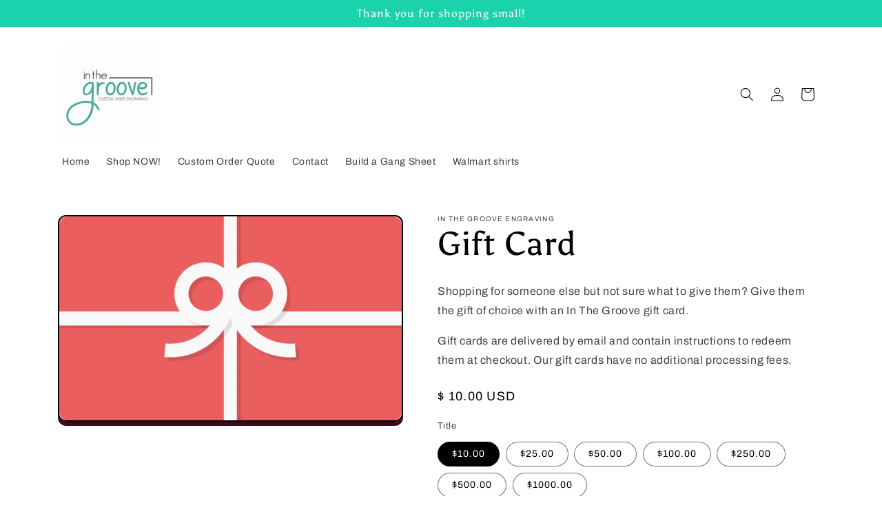

--- FILE ---
content_type: text/plain; charset=utf-8
request_url: https://www.shopinthegroove.com/apps/locksmith/ping?
body_size: -436
content:
{"cart":":90142da2896d","messages":[]}